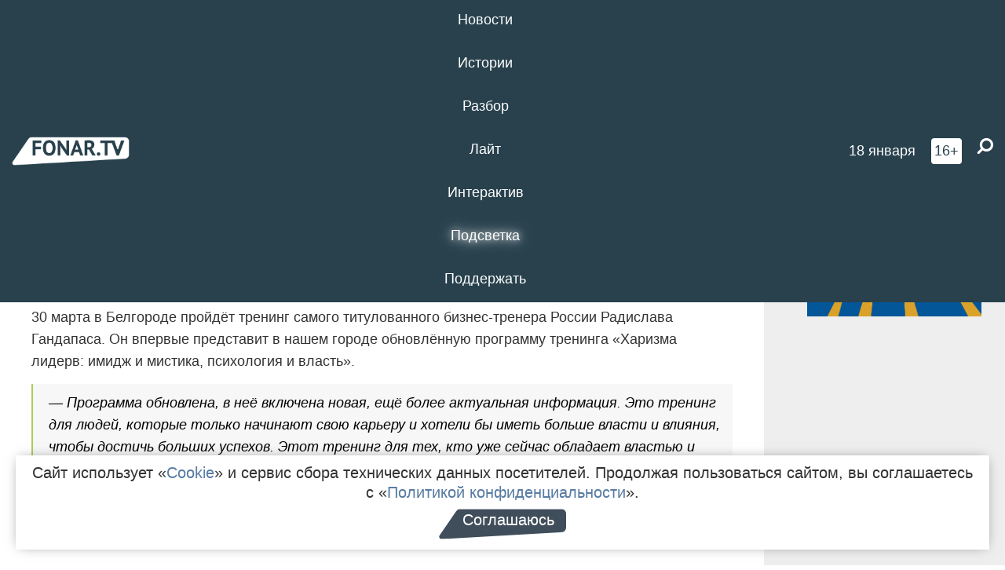

--- FILE ---
content_type: text/html; charset=UTF-8
request_url: https://poleznygorod.fonar.tv/news/2016/03/14/radislav-gandapas-provedet-v-belgorode-trening-harizma-lidera-imidzh-i-mistika-psihologiya-i-vlast
body_size: 12317
content:






















































































































































<!-- ↓ Крути дальше ↓ -->






















































































































































<!-- ↓ Почти приехали ↓ -->






















































































































































<!-- ↓ Ещё чуток ↓ -->






















































































































































<!DOCTYPE html>
<!-- Люблю писать комментарии, всем привет. -->
<html lang="ru-RU">
<head>
	<!-- Если не знаешь, что это, лучше не трогай. -->
	<meta name="csrf-param" content="_fonarCsrf">
<meta name="csrf-token" content="ToByw0xSZCGIYI6RxKGKU12jdS4IV-kLv1RBzR1cWZwU0TyEBicrUOcx_KK9yMABEPowRXEO0UnTFQ-8cGkysQ==">

	<meta charset="UTF-8">
	<meta http-equiv="X-UA-Compatible" content="IE=edge">
	<meta name=viewport content="width=device-width, initial-scale=1">
	<meta name="theme-color" content="#28414d">
	<title>Радислав Гандапас проведёт в Белгороде тренинг «Харизма лидера: имидж и мистика, психология и власть» — FONAR.TV</title>
	<!--[if lt IE 9]>
	<script src="//cdnjs.cloudflare.com/ajax/libs/html5shiv/3.7.2/html5shiv.min.js"></script>
	<script src="//cdnjs.cloudflare.com/ajax/libs/respond.js/1.4.2/respond.min.js"></script>
	<![endif]-->

			
	
<meta name="twitter:site" content="@fonartv"/>
<meta name="twitter:creator" content="@fonartv"/>

<!-- Тач -->
<link rel="apple-touch-icon" sizes="57x57" href="/static/img/favicon/57.png"/>
<link rel="apple-touch-icon" sizes="60x60" href="/static/img/favicon/60.png"/>
<link rel="apple-touch-icon" sizes="72x72" href="/static/img/favicon/72.png"/>
<link rel="apple-touch-icon" sizes="76x76" href="/static/img/favicon/76.png"/>
<link rel="apple-touch-icon" sizes="114x114" href="/static/img/favicon/114.png"/>
<link rel="apple-touch-icon" sizes="120x120" href="/static/img/favicon/120.png"/>
<link rel="apple-touch-icon" sizes="144x144" href="/static/img/favicon/144.png"/>
<link rel="apple-touch-icon" sizes="152x152" href="/static/img/favicon/152.png"/>
<link rel="apple-touch-icon" sizes="180x180" href="/static/img/favicon/180.png"/>
<link rel="apple-touch-icon-precomposed" sizes="180x180" href="/static/img/favicon/apple-touch-icon-precomposed.png"/>

<!-- Фав -->
<link rel="icon" type="image/png" href="/static/img/favicon/16.png" sizes="16x16"/>
<link rel="icon" type="image/png" href="/static/img/favicon/32.png" sizes="32x32"/>
<link rel="icon" type="image/png" href="/static/img/favicon/96.png" sizes="96x96"/>
<link rel="icon" type="image/png" href="/static/img/favicon/192.png" sizes="192x192"/>
<!--link rel="icon" type="image/png" href="/static/img/favicon/194.png" sizes="194x194" /-->
<link rel="icon" type="image/png" href="/static/img/favicon/260.png" sizes="260x260"/>
<link rel="manifest" href="/static/manifest.json"/>
<meta name="msapplication-TileColor" content="#2b5797"/>
<meta name="msapplication-TileImage" content="/static/img/favicon/mstile-144.png"/>
<meta name="theme-color" content="#2b5797"/>
<meta name="verify-admitad" content="2b2c829196"/>

<link rel="alternate" type="application/rss+xml" title="RSS" href="/rss"/>

<meta property="sijeko:test:og:url" content="http://poleznygorod.fonar.tv/news/2016/03/14/radislav-gandapas-provedet-v-belgorode-trening-harizma-lidera-imidzh-i-mistika-psihologiya-i-vlast">
<link rel="sijeko:test:canonical" href="http://poleznygorod.fonar.tv/news/2016/03/14/radislav-gandapas-provedet-v-belgorode-trening-harizma-lidera-imidzh-i-mistika-psihologiya-i-vlast">
<!-- http://poleznygorod.fonar.tv/news/2016/03/14/radislav-gandapas-provedet-v-belgorode-trening-harizma-lidera-imidzh-i-mistika-psihologiya-i-vlast -->
	
<!-- Yandex.RTB -->
<script>window.yaContextCb = window.yaContextCb || [];</script>
<script src="//yandex.ru/ads/system/context.js" async></script>

	<meta property="og:type" content="news">
<meta property="og:title" content="Радислав Гандапас проведёт в Белгороде тренинг «Харизма лидера: имидж и мистика, психология и власть»">
<meta name="description" content="30 марта известный бизнес-тренер впервые представит в нашем городе обновлённую программу.">
<meta property="og:description" content="30 марта известный бизнес-тренер впервые представит в нашем городе обновлённую программу.">
<meta property="og:image" content="https://poleznygorod.fonar.tv/static/img/favicon/260.png">
<meta name="twitter:creator" content="@burlakovag">
<meta name="twitter:card" content="summary">
<meta name="keywords" content="тренинг, Ресурс">
<meta name="mediator" content="2828">
<meta name="mediator_theme" content="Бизнес">
<meta name="mediator_published_time" content="2016-03-14T00:00:00+03:00">
<meta name="mediator_author" content="Гульнара Тагирова">
<meta property="og:title" content="Радислав Гандапас проведёт в Белгороде тренинг «Харизма лидера: имидж и мистика, психология и власть»">
<meta property="og:url" content="https://poleznygorod.fonar.tv/news/2016/03/14/radislav-gandapas-provedet-v-belgorode-trening-harizma-lidera-imidzh-i-mistika-psihologiya-i-vlast">
<link href="https://poleznygorod.fonar.tv/news/2016/03/14/radislav-gandapas-provedet-v-belgorode-trening-harizma-lidera-imidzh-i-mistika-psihologiya-i-vlast" rel="canonical">
<link href="/static/css/app.min.css?v=729" rel="stylesheet">
<link href="/dist/app.css?v=729" rel="stylesheet">
<script src="//browser.sentry-cdn.com/7.53.1/bundle.tracing.min.js"></script>
<script>Sentry.init({"dsn":"https://dd148c70a2b544e48227c0bd91659966@sentry.dev.sijeko.net/2","environment":"production","release":"1.0.729+c13da12","integrations":[new Sentry.BrowserTracing()],"tracesSampleRate":0.1});</script>
</head>
<body class="fixed-header layout-article no-js">
<nav class="b-navbar navbar navbar-fixed-top j-navbar">
	<div class="nav-container">
		<div class="nav-logo">
			<a href="https://fonar.tv" title="Fonar.tv">
				<img src="/static/img/fonartv-logo@2x.png" alt="Fonar.tv"/>
			</a>
		</div>
		<div class="nav-content">
			<header>
				<button class="b-close-button b-mobile-btn" aria-label="Закрыть"></button>
			</header>
			<div class="l-container" style="   max-width: 900px;">
				<ul class="nav navbar-nav nav-justified "><li class="j-menu-item"><a href="/category/news"><span>Новости</span></a><div class="sub-nav j-sub-nav"><ul><li><a href="/category/news/clic">В один клик</a></li><li><a href="/category/news/a-dalshe-chto">А дальше что?</a></li><li><a href="/tag/%D0%BE%D0%B4%D0%B8%D0%BD+%D0%B4%D0%B5%D0%BD%D1%8C+%E2%80%94+%D0%BE%D0%B4%D0%BD%D0%B0+%D0%BD%D0%BE%D0%B2%D0%BE%D1%81%D1%82%D1%8C">один день — одна новость</a></li><li><a href="/category/news/company">Компании</a></li></ul></div></li><li class="j-menu-item"><a href="/category/stories"><span>Истории</span></a></li><li class="j-menu-item"><a href="/category/parsing"><span>Разбор</span></a><div class="sub-nav j-sub-nav"><ul><li><a href="/category/parsing/answer">Ответ дня</a></li></ul></div></li><li class="j-menu-item"><a href="/category/lite"><span>Лайт</span></a></li><li class="j-menu-item"><a href="/category/interaktiv"><span>Интерактив</span></a></li><li class="j-menu-item"><a href="/category/light" class="l-highlight"><span>Подсветка</span></a><div class="sub-nav j-sub-nav"><ul><li><a href="https://poleznygorod.fonar.tv">+1 город</a></li><li><a href="/category/light/rabota-v-belgorode">Работа в Белгороде</a></li><li><a href="/category/light/pisma-v-buduschee">Письма в будущее</a></li><li><a href="/category/light/gen-direktora">Ген директора</a></li><li><a href="/category/light/spisok">«Список»</a></li><li><a href="/category/light/knizhnaya-polka">Книжная полка</a></li><li><a href="/archive/light">Архив «Подсветки»</a></li></ul></div></li><li class="j-menu-item"><a href="/donate"><span>Поддержать</span></a></li></ul>			</div>
		</div>

		<div class="nav-search">
			<form class="form-inline search-form" action="/search" method="get">
				<div class="b-date b-tags">
					<a href="/day">
						<span class="day">воскресенье,</span>
						<span class="date">18 января</span>
					</a>
				</div>
				<style media="all" type="text/css">
					.b-date a {
						color: white;
					}
				</style>
				<div class="b-age-limit">
					16+
				</div>
				<div class="form-group">
					<label for="j-search-input-2" class="sr-only">Найти:</label>
					<input type="search" id="j-search-input-2" class="b-search-input" name="text"
					       placeholder="Что найти?"
					       data-autocomplete-url="/autocomplete"
					       autocomplete="off"/>
					<span class="fa fa-search fa-flip-horizontal b-search j-search-2"></span>
				</div>

				<button type="button" class="b-menu-button" aria-label="Меню">
					<span class="fa fa-bars"></span>
				</button>
			</form>
		</div>
	</div>
</nav>
<div class="b-wrapper j-page-wrapper">
	<header class="b-header j-header ">
		<div class="b-sub-header j-sub-header">
			<div class="top-header">
				<div class="top-header-logo b-logo">
					<a href="https://fonar.tv" title="Fonar.tv">
						<img src="/static/img/fonartv-logo@2x.png" alt="Fonar.tv"/>
					</a>
				</div>

				<div class="top-header-right">
					<div class="top-header-search">
						<form class="form-inline search-form" action="/search" method="get">
							<div class="b-date b-tags">
								<a href="/day">
									<span class="day">воскресенье,</span>
									<span class="date">18 января</span>
								</a>
							</div>
							<style media="all" type="text/css">
								.b-date a {
									color: white;
								}
							</style>
							<div class="b-age-limit">
								16+
							</div>
							<div class="form-group">
								<input type="search" id="j-search-input" class="b-search-input" name="text"
								       placeholder="Что найти?"
								       data-autocomplete-url="/autocomplete"
								       autocomplete="off"/>
								<span class="fa fa-search fa-flip-horizontal b-search j-search"></span>
							</div>
						</form>
					</div>

					<button type="button" class="b-menu-button" aria-label="Меню">
						<span class="fa fa-bars"></span>
					</button>
				</div>


			</div>
		</div>

		<div class="b-autocomplete">
			<div class="b-results-container"></div>
		</div>
	</header>

	
<main class="b-main b-main-article bg-white news-view">
	<aside class="b-sidebar b-sidebar-left top-0">
		
							
<div class="banner b-ad-bann aside-bn "
     data-dots="true"
     data-loop="true"
     data-autoplay="true"
     data-animatein="fadeInDown"
     data-animateout="fadeOutDown"
     data-autoheight="true"
     data-items-xxs="1"
     data-items-xs="1"
     data-items-sm="1"
     data-items-md="1"
     data-items-count="1"
     data-timeout="8000">
			<div class="l-container">
			
<a href="https://fonar.tv/category/stories"
		>
	
						<picture data-cache="hit"><source srcset="/assets/thumbnails/3b/3b8cfb985b16e5f0c0b790d21712e1c9.png.avif" type="image/avif" /><img src="/assets/thumbnails/3b/3b8cfb985b16e5f0c0b790d21712e1c9.png" class="img-responsive" alt="https://fonar.tv/category/stories" loading="lazy" /></picture>			
	</a>
		</div>
	</div>
<div class="m-banner b-ad-bann aside-bn "
     data-dots="true"
     data-loop="true"
     data-autoplay="true"
     data-animatein="fadeInDown"
     data-animateout="fadeOutDown"
     data-autoheight="true"
     data-items-xxs="1"
     data-items-xs="1"
     data-items-sm="1"
     data-items-md="1"
     data-items-count="1"
     data-timeout="8000">
			<div class="l-container">
			
<a href="https://fonar.tv/category/stories"
		>
	
						<picture data-cache="hit"><source srcset="/assets/thumbnails/3b/3b8cfb985b16e5f0c0b790d21712e1c9.png.avif" type="image/avif" /><img src="/assets/thumbnails/3b/3b8cfb985b16e5f0c0b790d21712e1c9.png" class="img-responsive" alt="https://fonar.tv/category/stories" loading="lazy" /></picture>			
	</a>
		</div>
	</div>
			
		
		
<div class="hidden-xs hidden-sm">
	<div class="hidden" id="unit_85461"><a href="https://smi2.net/">Новости СМИ2</a></div>
	<script type="text/javascript" charset="utf-8">
		(function() {
			var sc = document.createElement('script'); sc.type = 'text/javascript'; sc.async = true;
			sc.src = '//news.smi2.ru/data/js/85461.js'; sc.charset = 'utf-8';
			var s = document.getElementsByTagName('script')[0]; s.parentNode.insertBefore(sc, s);
		}());
	</script>
</div>

	</aside>

	<div class="b-full-article">

		
		<header class="b-article-header">
			<a class="b-close-button close-btn" href="/" aria-label="Закрыть"></a>
			<h1 class="b-title">
				Радислав Гандапас проведёт в Белгороде тренинг «Харизма лидера: имидж и мистика, психология и власть»							</h1>

			<div class="b-short-info">
				<p>30 марта известный бизнес-тренер впервые представит в нашем городе обновлённую программу.</p>			</div>

		</header>
		<div class="l-container">


			<div class="b-article-content  js-mediator-article">
				
				
								<p>30 марта в Белгороде пройдёт
тренинг самого титулованного бизнес-тренера
России Радислава Гандапаса. Он впервые
представит в нашем городе обновлённую
программу тренинга
«Харизма лидерв: имидж
и мистика, психология и власть».<br></p><blockquote>— Программа обновлена, в неё
включена новая, ещё более актуальная
информация. Это тренинг для людей,
которые только начинают свою карьеру
и хотели бы иметь больше власти и влияния,
чтобы достичь больших успехов. Этот
тренинг для тех, кто уже сейчас
обладает властью
и вляинием, но хотел бы повысить свою
эффективность, более умело мотивировать
себя и других людей, достигать более
высоких результатов в жизни, — говорит
<strong>Радислав Гандапас</strong> о тренинге в Белгороде.

</blockquote><p>Тренинг состоит из трёх частей:
«Харизма и мы», «Харизма: имиlж и мистика»,
«Харизма:  психология и власть». 
</p><p>Участие  в тренинге
платное — от 6 до 19 тысяч рублей. Скидки
предоставляются постоянным клиентам 
компании-организатора тренинга, и тем,
кто купит одновременно более пяти
билетов. 
</p><p>Подробнее о тренинге
и участии в нём можно узнать по телефону
в Белгороде <strong>+7 (4722) 373-678</strong> и
на сайте <a href="http://xn--80aaajg7cqr.xn--1-itb6abebm.xn--p1ai/" target="_blank">гандапас.ресурс1.рф</a>.  </p>
			</div>

			<!--<div class="b-author">
									<a class="b-user-link" href="/authors/tagirova">Гульнара Тагирова</a>																			</div>-->

			<div class="b-author">
									<a class="b-user-link" href="/authors/tagirova">Гульнара Тагирова</a>										
								<br>
				<time class="b-post-time" datetime="2016-03-14T12:25:46+03:00" title="2016-03-14T12:25:46+03:00"><span class="l-time">12:25,</span> <span class="l-date">14&nbsp;марта 2016</span></time>			</div>

			
			<div class="b-tags">
									<a href="/tag/%D1%82%D1%80%D0%B5%D0%BD%D0%B8%D0%BD%D0%B3">#тренинг</a>									<a href="/tag/%D0%A0%D0%B5%D1%81%D1%83%D1%80%D1%81">#Ресурс</a>							</div>

			<div class="b-mistype-hint">Нашли опечатку? Выделите текст и нажмите
				<kbd>Ctrl</kbd>&thinsp;+&thinsp;<kbd>Enter</kbd>.
			</div>

			<div class="b-share-block ">
				<script src="//yastatic.net/es5-shims/0.0.2/es5-shims.min.js"></script>
				<script src="//yastatic.net/share2/share.js"></script>
				<div class="ya-share2"
					 data-direction="horizontal"
					 data-services="vkontakte,twitter,whatsapp,telegram,odnoklassniki,viber"
					 data-description="Поддерживаю Fonar.tv. Независимые СМИ должны быть в&nbsp;Белгороде. Им&nbsp;нужно помогать, так как они помогают нам.\r\n
			 https://fonar.tv/donate">
				</div>

							</div>

			
		</div>
</main>

<section class="b-read-also">
	<div class="l-container">
					<header class="b-main-title">
				<h2 class="b-title">Похожие новости</h2>
			</header>
			<div class="b-wall j-wall-masonry" data-gutter="22" data-min-width="300">
									
					<article class="b-card b-article grid-item">
						<a href="/news/2016/05/18/v-belgorode-prepodavtael-biznes-tehnologiy-igor-ryzov-nauchit-sekretam-effektivnyh-peregovorov" title="">
															<script type="application/ld+json">
	{
		"@context": "https://schema.org",
		"@type": "ImageObject",
		"contentUrl": "https://poleznygorod.fonar.tv/uploads/img/2016/05/20/faefe28ab35924dfc7ae026df166ab53.jpg",
		"datePublished": "2016-05-18 16:58:25",
		"description": "<p> Он встретится с белгородцами
15 и 16 июня.  </p>",
		"name": "В Белгороде бизнес-тренер Игорь Рызов научит секретам эффективных переговоров"
	}
</script>
								<div class="b-article-img">
									<picture data-cache="hit"><source srcset="/assets/thumbnails/2e/2e543e433044024eb58c133e712c81b4.jpg.avif" type="image/avif" /><img src="/assets/thumbnails/2e/2e543e433044024eb58c133e712c81b4.jpg" alt="В Белгороде бизнес-тренер Игорь Рызов научит секретам эффективных переговоров" /></picture>								</div>
							
							<footer class="b-description">
								<time class="b-post-time" datetime="2016-05-18T16:58:25+03:00" title="2016-05-18T16:58:25+03:00"><span class="l-time">16:58</span> <span class="l-date">18&nbsp;мая 2016</span></time>								<h3 class="b-title">
									В Белгороде бизнес-тренер Игорь Рызов научит секретам эффективных переговоров								</h3>
							</footer>
						</a>
					</article>
									
					<article class="b-card b-article grid-item">
						<a href="/news/2016/09/30/ekspert-mody-aleksandr-rogov-nauchit-belgorodcev-odevatsya-so-vkusom" title="">
															<script type="application/ld+json">
	{
		"@context": "https://schema.org",
		"@type": "ImageObject",
		"contentUrl": "https://poleznygorod.fonar.tv/uploads/img/2016/09/30/a5dac6594305720d8d51e6aad46c9916.png",
		"datePublished": "2016-09-30 17:56:00",
		"description": "<p>Известный стилист и эксперт моды Александр Рогов расскажет на своём мастер-классе, как сочетать вещи гардероба и и покупать стильную одежду за небольшие деньги. </p>",
		"name": "Эксперт моды Александр Рогов научит белгородцев одеваться со вкусом "
	}
</script>
								<div class="b-article-img">
									<picture data-cache="hit"><source srcset="/assets/thumbnails/aa/aa914761d78553b8558f2210cbcb5a2a.png.avif" type="image/avif" /><img src="/assets/thumbnails/aa/aa914761d78553b8558f2210cbcb5a2a.png" alt="Эксперт моды Александр Рогов научит белгородцев одеваться со вкусом " /></picture>								</div>
							
							<footer class="b-description">
								<time class="b-post-time" datetime="2016-09-30T17:56:00+03:00" title="2016-09-30T17:56:00+03:00"><span class="l-time">17:56</span> <span class="l-date">30&nbsp;сентября 2016</span></time>								<h3 class="b-title">
									Эксперт моды Александр Рогов научит белгородцев одеваться со вкусом 								</h3>
							</footer>
						</a>
					</article>
									
																					<article class="b-card b-article grid-item b-category bn-category hidden-mg hidden-lg">
									
<div class="banner b-ad-bann "
     data-dots="true"
     data-loop="true"
     data-autoplay="true"
     data-animatein="fadeInDown"
     data-animateout="fadeOutDown"
     data-autoheight="true"
     data-items-xxs="1"
     data-items-xs="1"
     data-items-sm="1"
     data-items-md="1"
     data-items-count="1"
     data-timeout="8000">
			<div class="l-container">
			
<a href="https://fonar.tv/category/stories"
		>
	
						<picture data-cache="hit"><source srcset="/assets/thumbnails/3b/3b8cfb985b16e5f0c0b790d21712e1c9.png.avif" type="image/avif" /><img src="/assets/thumbnails/3b/3b8cfb985b16e5f0c0b790d21712e1c9.png" class="img-responsive" alt="https://fonar.tv/category/stories" loading="lazy" /></picture>			
	</a>
		</div>
	</div>
<div class="m-banner b-ad-bann "
     data-dots="true"
     data-loop="true"
     data-autoplay="true"
     data-animatein="fadeInDown"
     data-animateout="fadeOutDown"
     data-autoheight="true"
     data-items-xxs="1"
     data-items-xs="1"
     data-items-sm="1"
     data-items-md="1"
     data-items-count="1"
     data-timeout="8000">
			<div class="l-container">
			
<a href="https://fonar.tv/category/stories"
		>
	
						<picture data-cache="hit"><source srcset="/assets/thumbnails/3b/3b8cfb985b16e5f0c0b790d21712e1c9.png.avif" type="image/avif" /><img src="/assets/thumbnails/3b/3b8cfb985b16e5f0c0b790d21712e1c9.png" class="img-responsive" alt="https://fonar.tv/category/stories" loading="lazy" /></picture>			
	</a>
		</div>
	</div>
								</article>
													
					
					<article class="b-card b-article grid-item">
						<a href="/news/2016/12/14/v-belgorode-proydet-master-klass-po-argumentacii-i-ubezhdeniyu" title="">
							
							<footer class="b-description">
								<time class="b-post-time" datetime="2016-12-14T12:48:01+03:00" title="2016-12-14T12:48:01+03:00"><span class="l-time">12:48</span> <span class="l-date">14&nbsp;декабря 2016</span></time>								<h3 class="b-title">
									​В Белгороде телерадиоведущий Никита Непряхин проведёт мастер-класс по аргументации и убеждению [обновлено]								</h3>
							</footer>
						</a>
					</article>
									
					<article class="b-card b-article grid-item">
						<a href="/news/2017/01/19/odin-iz-luchshih-biznes-trenerov-rossii-nauchit-belgorodcev-komandoobrazovaniyu" title="">
															<script type="application/ld+json">
	{
		"@context": "https://schema.org",
		"@type": "ImageObject",
		"contentUrl": "https://poleznygorod.fonar.tv/uploads/img/2017/01/13/d3efb808ce6e2fb41a0d4de0d1f32cea.jpg",
		"datePublished": "2017-01-19 14:45:47",
		"description": "<p>Максим Батырев расскажет, как собрать «команду мечты». </p>",
		"name": "Один из лучших бизнес-тренеров России научит белгородцев командообразованию"
	}
</script>
								<div class="b-article-img">
									<picture data-cache="hit"><source srcset="/assets/thumbnails/4b/4b9575c8cc4d24555d2ab94fccc77a4c.jpg.avif" type="image/avif" /><img src="/assets/thumbnails/4b/4b9575c8cc4d24555d2ab94fccc77a4c.jpg" alt="Один из лучших бизнес-тренеров России научит белгородцев командообразованию" /></picture>								</div>
							
							<footer class="b-description">
								<time class="b-post-time" datetime="2017-01-19T14:45:47+03:00" title="2017-01-19T14:45:47+03:00"><span class="l-time">14:45</span> <span class="l-date">19&nbsp;января 2017</span></time>								<h3 class="b-title">
									Один из лучших бизнес-тренеров России научит белгородцев командообразованию								</h3>
							</footer>
						</a>
					</article>
									
					<article class="b-card b-article grid-item">
						<a href="/news/2017/03/31/biznes-trener-aleksandr-fridman-nauchit-belgorodcev-upravlyat-emociyami-i-pravilno-vystraivat-otnosheniya-s-podchinennymi" title="">
															<script type="application/ld+json">
	{
		"@context": "https://schema.org",
		"@type": "ImageObject",
		"contentUrl": "https://poleznygorod.fonar.tv/uploads/img/2017/03/31/fde0ff85878ed472e1a04f452485d75e.jpg",
		"datePublished": "2017-03-31 09:31:20",
		"description": "<p>Впервые в Белгороде Александр Фридман проведёт два семинара подряд.</p>",
		"name": "Бизнес-тренер Александр Фридман научит белгородцев управлять эмоциями и правильно выстраивать отношения с подчинёнными"
	}
</script>
								<div class="b-article-img">
									<picture data-cache="hit"><source srcset="/assets/thumbnails/20/20bf084cbb510e10397ce86f5c0bc003.jpg.avif" type="image/avif" /><img src="/assets/thumbnails/20/20bf084cbb510e10397ce86f5c0bc003.jpg" alt="Бизнес-тренер Александр Фридман научит белгородцев управлять эмоциями и правильно выстраивать отношения с подчинёнными" /></picture>								</div>
							
							<footer class="b-description">
								<time class="b-post-time" datetime="2017-03-31T09:31:20+03:00" title="2017-03-31T09:31:20+03:00"><span class="l-time">9:31</span> <span class="l-date">31&nbsp;марта 2017</span></time>								<h3 class="b-title">
									Бизнес-тренер Александр Фридман научит белгородцев управлять эмоциями и правильно выстраивать отношения с подчинёнными								</h3>
							</footer>
						</a>
					</article>
									
					<article class="b-card b-article grid-item">
						<a href="/news/2017/04/21/igor-mann-i-aleksandr-levitas-nauchat-belgorodcev-privlekat-v-biznes-novyh-klientov" title="">
															<script type="application/ld+json">
	{
		"@context": "https://schema.org",
		"@type": "ImageObject",
		"contentUrl": "https://poleznygorod.fonar.tv/uploads/img/2017/04/21/c1d1819f3fba173c1c2ca690c9f14f01.jpg",
		"datePublished": "2017-04-21 13:08:17",
		"description": "<p>Участники семинаров могут сэкономить и купить три билета по цене двух.</p>",
		"name": "Игорь Манн и Александр Левитас научат белгородцев привлекать в бизнес новых клиентов"
	}
</script>
								<div class="b-article-img">
									<picture data-cache="hit"><source srcset="/assets/thumbnails/8c/8c903abc5bdfbdf021c4cf2ec8723a98.jpg.avif" type="image/avif" /><img src="/assets/thumbnails/8c/8c903abc5bdfbdf021c4cf2ec8723a98.jpg" alt="Игорь Манн и Александр Левитас научат белгородцев привлекать в бизнес новых клиентов" /></picture>								</div>
							
							<footer class="b-description">
								<time class="b-post-time" datetime="2017-04-21T13:08:17+03:00" title="2017-04-21T13:08:17+03:00"><span class="l-time">13:08</span> <span class="l-date">21&nbsp;апреля 2017</span></time>								<h3 class="b-title">
									Игорь Манн и Александр Левитас научат белгородцев привлекать в бизнес новых клиентов								</h3>
							</footer>
						</a>
					</article>
									
					<article class="b-card b-article grid-item">
						<a href="/news/2017/05/12/v-belgorode-biznes-trener-denis-kaplunov-nauchit-sozdavat-prodayuschie-teksty" title="">
															<script type="application/ld+json">
	{
		"@context": "https://schema.org",
		"@type": "ImageObject",
		"contentUrl": "https://poleznygorod.fonar.tv/uploads/img/2017/05/12/0b3721bd3df35ef2b7b7a7a700372870.jpg",
		"datePublished": "2017-05-12 12:28:31",
		"description": "<p>Стоимость билетов на тренинг начинается от 9 тысяч рублей.</p>",
		"name": "В Белгороде впервые пройдёт тренинг Дениса Каплунова по созданию продающих текстов"
	}
</script>
								<div class="b-article-img">
									<picture data-cache="hit"><source srcset="/assets/thumbnails/f9/f95cac1dc0449ed309da67a3ee19b0d4.jpg.avif" type="image/avif" /><img src="/assets/thumbnails/f9/f95cac1dc0449ed309da67a3ee19b0d4.jpg" alt="В Белгороде впервые пройдёт тренинг Дениса Каплунова по созданию продающих текстов" /></picture>								</div>
							
							<footer class="b-description">
								<time class="b-post-time" datetime="2017-05-12T12:28:31+03:00" title="2017-05-12T12:28:31+03:00"><span class="l-time">12:28</span> <span class="l-date">12&nbsp;мая 2017</span></time>								<h3 class="b-title">
									В Белгороде впервые пройдёт тренинг Дениса Каплунова по созданию продающих текстов								</h3>
							</footer>
						</a>
					</article>
									
					<article class="b-card b-article grid-item">
						<a href="/news/2017/10/23/v-belgorode-proydet-biznes-praktikum-kak-upravlyat-finansami-kompanii" title="">
							
							<footer class="b-description">
								<time class="b-post-time" datetime="2017-10-23T17:47:20+03:00" title="2017-10-23T17:47:20+03:00"><span class="l-time">17:47</span> <span class="l-date">23&nbsp;октября 2017</span></time>								<h3 class="b-title">
									В Белгороде пройдёт бизнес-практикум «Как управлять финансами компании»								</h3>
							</footer>
						</a>
					</article>
									
					<article class="b-card b-article grid-item">
						<a href="/news/2018/07/03/v-belgorode-proydet-trening-konsultanta-po-razvitiyu-prodazh-ekateriny-ukolovoy" title="">
							
							<footer class="b-description">
								<time class="b-post-time" datetime="2018-07-03T17:51:22+03:00" title="2018-07-03T17:51:22+03:00"><span class="l-time">17:51</span> <span class="l-date">3&nbsp;июля 2018</span></time>								<h3 class="b-title">
									В Белгороде пройдёт тренинг консультанта по развитию продаж Екатерины Уколовой*								</h3>
							</footer>
						</a>
					</article>
									
					<article class="b-card b-article grid-item">
						<a href="/news/2018/07/15/v-belgorode-proydet-trening-oruzhie-peregovorschika-bezotkaznye-pravila-i-priemy" title="">
							
							<footer class="b-description">
								<time class="b-post-time" datetime="2018-07-15T10:15:56+03:00" title="2018-07-15T10:15:56+03:00"><span class="l-time">10:15</span> <span class="l-date">15&nbsp;июля 2018</span></time>								<h3 class="b-title">
									В Белгороде пройдёт тренинг «Оружие переговорщика. Безотказные правила и приёмы»*								</h3>
							</footer>
						</a>
					</article>
									
					<article class="b-card b-article grid-item">
						<a href="/news/2018/08/27/belgorodcev-priglashayut-na-biznes-tur-v-stambul" title="">
															<script type="application/ld+json">
	{
		"@context": "https://schema.org",
		"@type": "ImageObject",
		"contentUrl": "https://poleznygorod.fonar.tv/uploads/img/2018/08/27/88b2042f03dbcfac74f7832041b6175e.jpg",
		"datePublished": "2018-08-27 14:17:52",
		"description": "
Тур пройдёт в
течение семи дней.",
		"name": "Белгородцев приглашают на бизнес-тур в Стамбул*"
	}
</script>
								<div class="b-article-img">
									<picture data-cache="hit"><source srcset="/assets/thumbnails/24/24e8265cd0d92e1c0a7b47a7f17c5d28.jpg.avif" type="image/avif" /><img src="/assets/thumbnails/24/24e8265cd0d92e1c0a7b47a7f17c5d28.jpg" alt="Белгородцев приглашают на бизнес-тур в Стамбул*" /></picture>								</div>
							
							<footer class="b-description">
								<time class="b-post-time" datetime="2018-08-27T14:17:52+03:00" title="2018-08-27T14:17:52+03:00"><span class="l-time">14:17</span> <span class="l-date">27&nbsp;августа 2018</span></time>								<h3 class="b-title">
									Белгородцев приглашают на бизнес-тур в Стамбул*								</h3>
							</footer>
						</a>
					</article>
									
					<article class="b-card b-article grid-item">
						<a href="/news/2018/10/23/igor-mann-provedet-v-belgorode-praktikum-70-instrumentov-marketinga-dlya-otdela-prodazh" title="">
															<script type="application/ld+json">
	{
		"@context": "https://schema.org",
		"@type": "ImageObject",
		"contentUrl": "https://poleznygorod.fonar.tv/uploads/img/2018/10/22/eb05ae1f96cab5f2a1baf5df7865490d.jpg",
		"datePublished": "2018-10-23 13:14:37",
		"description": "<p>Билеты на мастер-класс можно заказать на сайте.</p>",
		"name": "Игорь Манн проведёт в Белгороде практикум «70 инструментов маркетинга для отдела продаж»*"
	}
</script>
								<div class="b-article-img">
									<picture data-cache="hit"><source srcset="/assets/thumbnails/c3/c36c56aa1e3837a1d93def3e64e7984d.jpg.avif" type="image/avif" /><img src="/assets/thumbnails/c3/c36c56aa1e3837a1d93def3e64e7984d.jpg" alt="Игорь Манн проведёт в Белгороде практикум «70 инструментов маркетинга для отдела продаж»*" /></picture>								</div>
							
							<footer class="b-description">
								<time class="b-post-time" datetime="2018-10-23T13:14:37+03:00" title="2018-10-23T13:14:37+03:00"><span class="l-time">13:14</span> <span class="l-date">23&nbsp;октября 2018</span></time>								<h3 class="b-title">
									Игорь Манн проведёт в Белгороде практикум «70 инструментов маркетинга для отдела продаж»*								</h3>
							</footer>
						</a>
					</article>
							</div>
			</div>
</section>

<input type="hidden" name="register-link" value="/news/register-view?type=news&amp;year=2016&amp;month=03&amp;day=14&amp;url=radislav-gandapas-provedet-v-belgorode-trening-harizma-lidera-imidzh-i-mistika-psihologiya-i-vlast">
	<footer class="b-footer ">
		<div class="l-words-container j-words-container"></div>

		<div class="l-container">
			<div class="row">
				<div class="col-sm-3">
					<div class="b-footer-logo b-logo">
						<a href="/" tabindex="-1" title="Fonar.tv">
							<img src="/static/img/fonartv-logo@2x.png" alt="Fonar.tv"/>
						</a>
					</div>
				</div>

				<div class="col-sm-9">
					
<nav class="b-footer-nav">
	<div class="b-col">
		<a href="/rss">RSS</a>		<a href="/tag">Все теги</a>		<a href="/bugs">Сообщить об ошибке</a>	</div>

	<div class="b-col">
		<a href="/about">О проекте</a>
		<a href="/authors">Авторы</a>
		<a href="//fonar.fonar.tv/">Заглушка</a>	</div>

	<div class="b-col">
		<a href="/partner">Партнёры</a>
		<a href="/ad">Реклама</a>
		<a href="/privacy-policy">Конфиденциальность</a>
			</div>
</nav>
				</div>

				<div class="col-sm-9 col-sm-offset-3">
					<div class="item-ad"><p>Материалы с пометкой * публикуются на правах рекламы.</p>

<p>Этот сайт использует «<a href="https://ru.wikipedia.org/wiki/Cookie" target="_blank" rel="nofollow">cookies</a>», а также интернет-сервис для сбора технических данных посетителей с целью получения статистической информации. Условия обработки данных — в «<a href="/privacy-policy" target="_blank">Политике конфиденциальности</a>».</p></div>
				</div>
			</div>
			
<div class="b-sub-footer">
	<div class="row">
		<div class="col-md-4">
			<div class="b-age-limit">
				16+
			</div>
							<a href="/smi" class="b-link">Свидетельство о регистрации СМИ</a>
					</div>

		<div class="col-md-5">
			
<div class="b-social-links">
	<a href="https://vk.com/fonartv" target="_blank" rel="noopener nofollow"
	   title="ВКонтакте" aria-label="ВКонтакте">
		<span class="b-icon vk-icon">
			<span class="icon fa fa-vk"></span>
		</span>
	</a>

	<a href="https://x.com/FonarTV" target="_blank" rel="noopener nofollow"
	   title="Twitter" aria-label="Twitter">
		<span class="b-icon tw-icon">
			<span class="icon fa fa-twitter"></span>
		</span>
	</a>

<!-- 	<a href="https://www.facebook.com/FONAR.TV" target="_blank" rel="noopener nofollow" -->
<!-- 	   title="Facebook" aria-label="Facebook"> -->
<!-- 		<span class="b-icon fb-icon"> -->
<!-- 			 <span class="icon fa fa-facebook"></span> -->
<!-- 		</span> -->
<!-- 	</a> -->

<!-- 	<a href="https://instagram.com/fonartv" target="_blank" rel="noopener nofollow" -->
<!-- 	   title="Instagram" aria-label="Instagram"> -->
<!-- 		<span class="b-icon instagram-icon"> -->
<!-- 			<span class="icon fa fa-instagram"></span> -->
<!-- 		</span> -->
<!-- 	</a> -->

	<a href="https://fonar-tv.livejournal.com/" target="_blank" rel="noopener nofollow"
	   title="Живой Журнал" aria-label="Живой Журнал">
		<span class="b-icon lj-icon"></span>
	</a>

	<!-- Rambler Huyop100 code -->
	<script id="top100Counter" type="text/javascript"
	        src="//counter.rambler.ru/top100.jcn?3118824"></script>
	<noscript>
		<a href="//top100.rambler.ru/navi/3118824/" style="display: none !important;" target="_blank" rel="noopener nofollow">
			<img src="//counter.rambler.ru/top100.cnt?3118824" alt="Rambler's Top100"
			     border="0"/>
		</a>
	</noscript>
	<!-- /Rambler Huyop100 code -->
</div>
		</div>

		<div class="col-md-3 text-right">
			<a href="https://sijeko.ru" class="b-sijeko j-text-sijeko-fx">Сделано в Sij<em>e</em>ko</a>
			<div class="b-sijeko-supported">поддерживается там же</div>
		</div>
	</div>
</div>
		</div>
	</footer>
</div>


<!-- Mistype form -->
<form action="/typo/create" method="post" id="mistype-form"
      class="mistype-form j-mistype-form white-popup-block mfp-hide">
	<label for="typo-text">Опечатка:</label><br>
	<textarea class="form-control j-mistype" id="typo-text" name="mistype"
	          placeholder="Введите текст с опечаткой"
	          autofocus></textarea>
	<div class="submit-wrapper">
		<input class="j-mistype-submit btn btn-primary" type="submit" value="Отправить" disabled />
	</div>
</form>
<!-- / Mistype form -->

<div id="fb-root"></div>

<script src="/assets/6827a575/jquery.js"></script>
<script src="/assets/ea8201f1/yii.js"></script>
<script src="/static/js/app.min.js?v=729"></script>
<script src="/dist/app.js?v=729"></script>
<!--
	Здесь был прекрасный пример лексической редупликации в русском языке.
	Но потом пришли люди, которые не любят русский язык, и оскорбились.
	Поэтому теперь здесь просто этот текст.
-->
<script type="text/javascript">
	(function (w, d, c) {
		(w[c] = w[c] || []).push(function () {
			try {
				w.statmedia = new StatMedia({ 'id': 51506 });
			} catch (e) {}
		});
		var p = d.createElement('script');
		p.type = 'text/javascript';
		p.async = true;
		p.src = 'https://stat.media/sm.js';
		var s = d.getElementsByTagName('script')[0];
		s.parentNode.insertBefore(p, s);
	})(window, document, '__statmedia_callbacks');
</script>

<!-- Yandex.Metrika counter -->
<script type="text/javascript" >
	(function(m,e,t,r,i,k,a){m[i]=m[i]||function(){(m[i].a=m[i].a||[]).push(arguments)};
		m[i].l=1*new Date();k=e.createElement(t),a=e.getElementsByTagName(t)[0],k.async=1,k.src=r,a.parentNode.insertBefore(k,a)})
	(window, document, "script", "https://mc.yandex.ru/metrika/tag.js", "ym");

	ym(28877745, "init", {
		clickmap: true,
		trackLinks: true,
		accurateTrackBounce: true,
		trackHash:true,
		webvisor: true
	});
</script>
<noscript><div><img src="https://mc.yandex.ru/watch/28877745" style="position:absolute; left:-9999px;" alt="" /></div></noscript>
<!-- /Yandex.Metrika counter -->
<!-- Редупликация закончилась -->

<!--LiveInternet counter-->
<script type="text/javascript">//<!--
	new Image().src = "//counter.yadro.ru/hit?r" +
	escape(document.referrer) + ((typeof(screen) == "undefined") ? "" :
	";s" + screen.width + "*" + screen.height + "*" + (screen.colorDepth ?
		screen.colorDepth : screen.pixelDepth)) + ";u" + escape(document.URL) +
	";h" + escape(document.title.substring(0, 80)) +
	";" + Math.random();//--></script>
<!--/LiveInternet-->

<!--LiveInternet logo-->
<!--a href="//www.liveinternet.ru/click"
   target="_blank" rel="noopener nofollow"><img src="//counter.yadro.ru/logo?52.6"
                        title="LiveInternet: показано число просмотров и посетителей за 24 часа"
                        alt="" border="0" width="88" height="31"/></a-->
<!--/LiveInternet-->

<!-- Google Paralytics -->
<script>
	(function(i,s,o,g,r,a,m){i['GoogleAnalyticsObject']=r;i[r]=i[r]||function(){
			(i[r].q=i[r].q||[]).push(arguments)},i[r].l=1*new Date();a=s.createElement(o),
		m=s.getElementsByTagName(o)[0];a.async=1;a.src=g;m.parentNode.insertBefore(a,m)
	})(window,document,'script','//www.google-analytics.com/analytics.js','ga');
	ga('create', 'UA-64935636-1', 'auto');
	ga('send', 'pageview');
</script>
<!-- /Google Paralytics -->

<script async src="https://cdn.onthe.io/io.js/EZZH2euZxWCx"></script>

<!-- Yandex.RTB R-A-246337-2 -->
<script>
	window.yaContextCb.push(() => {
		Ya.Context.AdvManager.render({
			blockId: 'R-A-246337-2',
			renderTo: 'yandex_rtb_R-A-246337-2'
		});
	});
</script>


<!-- Здесь все: Рина, Инкогнито, Влад, Серёга, Максимал, Дюша Метёлкин… -->

</body>
</html>
